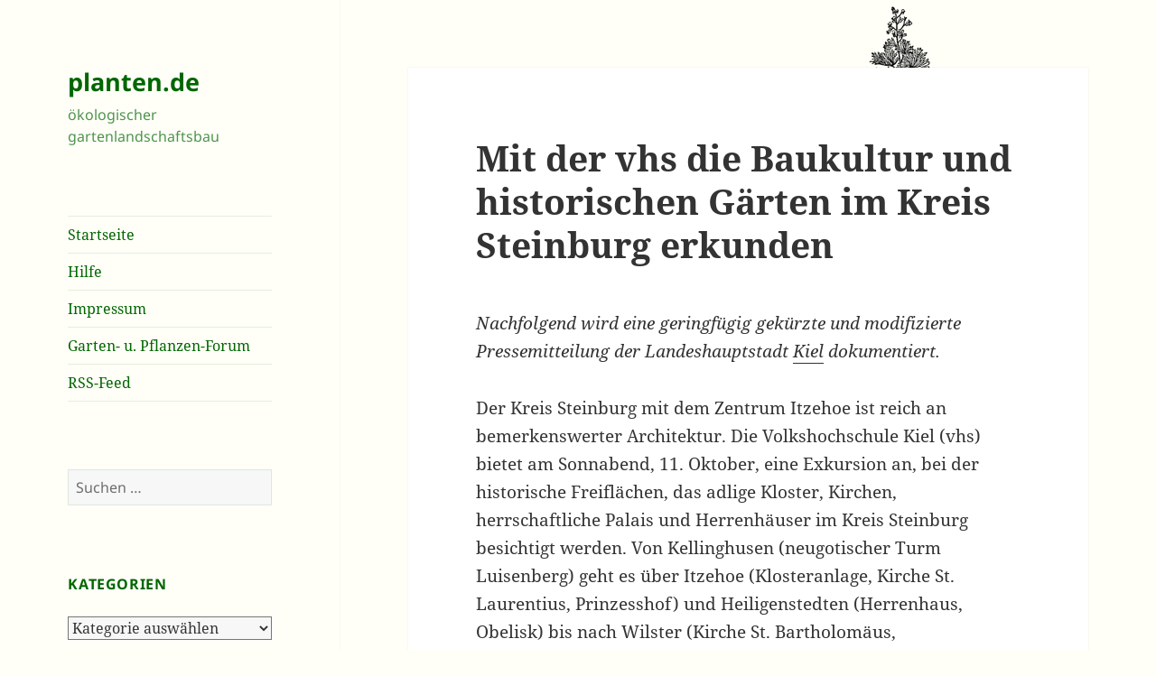

--- FILE ---
content_type: text/html; charset=UTF-8
request_url: https://www.planten.de/2008/10/02/mit-der-vhs-die-baukultur-und-historischen-gaerten-im-kreis-steinburg-erkunden/
body_size: 17673
content:
<!DOCTYPE html>
<html lang="de" class="no-js">
<head>
	<meta charset="UTF-8">
	<meta name="viewport" content="width=device-width, initial-scale=1.0">
	<link rel="profile" href="https://gmpg.org/xfn/11">
	<link rel="pingback" href="https://www.planten.de/xmlrpc.php">
	<script>
(function(html){html.className = html.className.replace(/\bno-js\b/,'js')})(document.documentElement);
//# sourceURL=twentyfifteen_javascript_detection
</script>
<title>Mit der vhs die Baukultur und historischen Gärten im Kreis Steinburg erkunden &#8211; planten.de</title>
<meta name='robots' content='max-image-preview:large' />
<link rel='dns-prefetch' href='//www.planten.de' />
<link rel="alternate" type="application/rss+xml" title="planten.de &raquo; Feed" href="https://www.planten.de/feed/" />
<link rel="alternate" type="application/rss+xml" title="planten.de &raquo; Kommentar-Feed" href="https://www.planten.de/comments/feed/" />
<link rel="alternate" title="oEmbed (JSON)" type="application/json+oembed" href="https://www.planten.de/wp-json/oembed/1.0/embed?url=https%3A%2F%2Fwww.planten.de%2F2008%2F10%2F02%2Fmit-der-vhs-die-baukultur-und-historischen-gaerten-im-kreis-steinburg-erkunden%2F" />
<link rel="alternate" title="oEmbed (XML)" type="text/xml+oembed" href="https://www.planten.de/wp-json/oembed/1.0/embed?url=https%3A%2F%2Fwww.planten.de%2F2008%2F10%2F02%2Fmit-der-vhs-die-baukultur-und-historischen-gaerten-im-kreis-steinburg-erkunden%2F&#038;format=xml" />
<style id='wp-img-auto-sizes-contain-inline-css'>
img:is([sizes=auto i],[sizes^="auto," i]){contain-intrinsic-size:3000px 1500px}
/*# sourceURL=wp-img-auto-sizes-contain-inline-css */
</style>
<style id='wp-emoji-styles-inline-css'>

	img.wp-smiley, img.emoji {
		display: inline !important;
		border: none !important;
		box-shadow: none !important;
		height: 1em !important;
		width: 1em !important;
		margin: 0 0.07em !important;
		vertical-align: -0.1em !important;
		background: none !important;
		padding: 0 !important;
	}
/*# sourceURL=wp-emoji-styles-inline-css */
</style>
<style id='wp-block-library-inline-css'>
:root{--wp-block-synced-color:#7a00df;--wp-block-synced-color--rgb:122,0,223;--wp-bound-block-color:var(--wp-block-synced-color);--wp-editor-canvas-background:#ddd;--wp-admin-theme-color:#007cba;--wp-admin-theme-color--rgb:0,124,186;--wp-admin-theme-color-darker-10:#006ba1;--wp-admin-theme-color-darker-10--rgb:0,107,160.5;--wp-admin-theme-color-darker-20:#005a87;--wp-admin-theme-color-darker-20--rgb:0,90,135;--wp-admin-border-width-focus:2px}@media (min-resolution:192dpi){:root{--wp-admin-border-width-focus:1.5px}}.wp-element-button{cursor:pointer}:root .has-very-light-gray-background-color{background-color:#eee}:root .has-very-dark-gray-background-color{background-color:#313131}:root .has-very-light-gray-color{color:#eee}:root .has-very-dark-gray-color{color:#313131}:root .has-vivid-green-cyan-to-vivid-cyan-blue-gradient-background{background:linear-gradient(135deg,#00d084,#0693e3)}:root .has-purple-crush-gradient-background{background:linear-gradient(135deg,#34e2e4,#4721fb 50%,#ab1dfe)}:root .has-hazy-dawn-gradient-background{background:linear-gradient(135deg,#faaca8,#dad0ec)}:root .has-subdued-olive-gradient-background{background:linear-gradient(135deg,#fafae1,#67a671)}:root .has-atomic-cream-gradient-background{background:linear-gradient(135deg,#fdd79a,#004a59)}:root .has-nightshade-gradient-background{background:linear-gradient(135deg,#330968,#31cdcf)}:root .has-midnight-gradient-background{background:linear-gradient(135deg,#020381,#2874fc)}:root{--wp--preset--font-size--normal:16px;--wp--preset--font-size--huge:42px}.has-regular-font-size{font-size:1em}.has-larger-font-size{font-size:2.625em}.has-normal-font-size{font-size:var(--wp--preset--font-size--normal)}.has-huge-font-size{font-size:var(--wp--preset--font-size--huge)}.has-text-align-center{text-align:center}.has-text-align-left{text-align:left}.has-text-align-right{text-align:right}.has-fit-text{white-space:nowrap!important}#end-resizable-editor-section{display:none}.aligncenter{clear:both}.items-justified-left{justify-content:flex-start}.items-justified-center{justify-content:center}.items-justified-right{justify-content:flex-end}.items-justified-space-between{justify-content:space-between}.screen-reader-text{border:0;clip-path:inset(50%);height:1px;margin:-1px;overflow:hidden;padding:0;position:absolute;width:1px;word-wrap:normal!important}.screen-reader-text:focus{background-color:#ddd;clip-path:none;color:#444;display:block;font-size:1em;height:auto;left:5px;line-height:normal;padding:15px 23px 14px;text-decoration:none;top:5px;width:auto;z-index:100000}html :where(.has-border-color){border-style:solid}html :where([style*=border-top-color]){border-top-style:solid}html :where([style*=border-right-color]){border-right-style:solid}html :where([style*=border-bottom-color]){border-bottom-style:solid}html :where([style*=border-left-color]){border-left-style:solid}html :where([style*=border-width]){border-style:solid}html :where([style*=border-top-width]){border-top-style:solid}html :where([style*=border-right-width]){border-right-style:solid}html :where([style*=border-bottom-width]){border-bottom-style:solid}html :where([style*=border-left-width]){border-left-style:solid}html :where(img[class*=wp-image-]){height:auto;max-width:100%}:where(figure){margin:0 0 1em}html :where(.is-position-sticky){--wp-admin--admin-bar--position-offset:var(--wp-admin--admin-bar--height,0px)}@media screen and (max-width:600px){html :where(.is-position-sticky){--wp-admin--admin-bar--position-offset:0px}}

/*# sourceURL=wp-block-library-inline-css */
</style><style id='global-styles-inline-css'>
:root{--wp--preset--aspect-ratio--square: 1;--wp--preset--aspect-ratio--4-3: 4/3;--wp--preset--aspect-ratio--3-4: 3/4;--wp--preset--aspect-ratio--3-2: 3/2;--wp--preset--aspect-ratio--2-3: 2/3;--wp--preset--aspect-ratio--16-9: 16/9;--wp--preset--aspect-ratio--9-16: 9/16;--wp--preset--color--black: #000000;--wp--preset--color--cyan-bluish-gray: #abb8c3;--wp--preset--color--white: #fff;--wp--preset--color--pale-pink: #f78da7;--wp--preset--color--vivid-red: #cf2e2e;--wp--preset--color--luminous-vivid-orange: #ff6900;--wp--preset--color--luminous-vivid-amber: #fcb900;--wp--preset--color--light-green-cyan: #7bdcb5;--wp--preset--color--vivid-green-cyan: #00d084;--wp--preset--color--pale-cyan-blue: #8ed1fc;--wp--preset--color--vivid-cyan-blue: #0693e3;--wp--preset--color--vivid-purple: #9b51e0;--wp--preset--color--dark-gray: #111;--wp--preset--color--light-gray: #f1f1f1;--wp--preset--color--yellow: #f4ca16;--wp--preset--color--dark-brown: #352712;--wp--preset--color--medium-pink: #e53b51;--wp--preset--color--light-pink: #ffe5d1;--wp--preset--color--dark-purple: #2e2256;--wp--preset--color--purple: #674970;--wp--preset--color--blue-gray: #22313f;--wp--preset--color--bright-blue: #55c3dc;--wp--preset--color--light-blue: #e9f2f9;--wp--preset--gradient--vivid-cyan-blue-to-vivid-purple: linear-gradient(135deg,rgb(6,147,227) 0%,rgb(155,81,224) 100%);--wp--preset--gradient--light-green-cyan-to-vivid-green-cyan: linear-gradient(135deg,rgb(122,220,180) 0%,rgb(0,208,130) 100%);--wp--preset--gradient--luminous-vivid-amber-to-luminous-vivid-orange: linear-gradient(135deg,rgb(252,185,0) 0%,rgb(255,105,0) 100%);--wp--preset--gradient--luminous-vivid-orange-to-vivid-red: linear-gradient(135deg,rgb(255,105,0) 0%,rgb(207,46,46) 100%);--wp--preset--gradient--very-light-gray-to-cyan-bluish-gray: linear-gradient(135deg,rgb(238,238,238) 0%,rgb(169,184,195) 100%);--wp--preset--gradient--cool-to-warm-spectrum: linear-gradient(135deg,rgb(74,234,220) 0%,rgb(151,120,209) 20%,rgb(207,42,186) 40%,rgb(238,44,130) 60%,rgb(251,105,98) 80%,rgb(254,248,76) 100%);--wp--preset--gradient--blush-light-purple: linear-gradient(135deg,rgb(255,206,236) 0%,rgb(152,150,240) 100%);--wp--preset--gradient--blush-bordeaux: linear-gradient(135deg,rgb(254,205,165) 0%,rgb(254,45,45) 50%,rgb(107,0,62) 100%);--wp--preset--gradient--luminous-dusk: linear-gradient(135deg,rgb(255,203,112) 0%,rgb(199,81,192) 50%,rgb(65,88,208) 100%);--wp--preset--gradient--pale-ocean: linear-gradient(135deg,rgb(255,245,203) 0%,rgb(182,227,212) 50%,rgb(51,167,181) 100%);--wp--preset--gradient--electric-grass: linear-gradient(135deg,rgb(202,248,128) 0%,rgb(113,206,126) 100%);--wp--preset--gradient--midnight: linear-gradient(135deg,rgb(2,3,129) 0%,rgb(40,116,252) 100%);--wp--preset--gradient--dark-gray-gradient-gradient: linear-gradient(90deg, rgba(17,17,17,1) 0%, rgba(42,42,42,1) 100%);--wp--preset--gradient--light-gray-gradient: linear-gradient(90deg, rgba(241,241,241,1) 0%, rgba(215,215,215,1) 100%);--wp--preset--gradient--white-gradient: linear-gradient(90deg, rgba(255,255,255,1) 0%, rgba(230,230,230,1) 100%);--wp--preset--gradient--yellow-gradient: linear-gradient(90deg, rgba(244,202,22,1) 0%, rgba(205,168,10,1) 100%);--wp--preset--gradient--dark-brown-gradient: linear-gradient(90deg, rgba(53,39,18,1) 0%, rgba(91,67,31,1) 100%);--wp--preset--gradient--medium-pink-gradient: linear-gradient(90deg, rgba(229,59,81,1) 0%, rgba(209,28,51,1) 100%);--wp--preset--gradient--light-pink-gradient: linear-gradient(90deg, rgba(255,229,209,1) 0%, rgba(255,200,158,1) 100%);--wp--preset--gradient--dark-purple-gradient: linear-gradient(90deg, rgba(46,34,86,1) 0%, rgba(66,48,123,1) 100%);--wp--preset--gradient--purple-gradient: linear-gradient(90deg, rgba(103,73,112,1) 0%, rgba(131,93,143,1) 100%);--wp--preset--gradient--blue-gray-gradient: linear-gradient(90deg, rgba(34,49,63,1) 0%, rgba(52,75,96,1) 100%);--wp--preset--gradient--bright-blue-gradient: linear-gradient(90deg, rgba(85,195,220,1) 0%, rgba(43,180,211,1) 100%);--wp--preset--gradient--light-blue-gradient: linear-gradient(90deg, rgba(233,242,249,1) 0%, rgba(193,218,238,1) 100%);--wp--preset--font-size--small: 13px;--wp--preset--font-size--medium: 20px;--wp--preset--font-size--large: 36px;--wp--preset--font-size--x-large: 42px;--wp--preset--spacing--20: 0.44rem;--wp--preset--spacing--30: 0.67rem;--wp--preset--spacing--40: 1rem;--wp--preset--spacing--50: 1.5rem;--wp--preset--spacing--60: 2.25rem;--wp--preset--spacing--70: 3.38rem;--wp--preset--spacing--80: 5.06rem;--wp--preset--shadow--natural: 6px 6px 9px rgba(0, 0, 0, 0.2);--wp--preset--shadow--deep: 12px 12px 50px rgba(0, 0, 0, 0.4);--wp--preset--shadow--sharp: 6px 6px 0px rgba(0, 0, 0, 0.2);--wp--preset--shadow--outlined: 6px 6px 0px -3px rgb(255, 255, 255), 6px 6px rgb(0, 0, 0);--wp--preset--shadow--crisp: 6px 6px 0px rgb(0, 0, 0);}:where(.is-layout-flex){gap: 0.5em;}:where(.is-layout-grid){gap: 0.5em;}body .is-layout-flex{display: flex;}.is-layout-flex{flex-wrap: wrap;align-items: center;}.is-layout-flex > :is(*, div){margin: 0;}body .is-layout-grid{display: grid;}.is-layout-grid > :is(*, div){margin: 0;}:where(.wp-block-columns.is-layout-flex){gap: 2em;}:where(.wp-block-columns.is-layout-grid){gap: 2em;}:where(.wp-block-post-template.is-layout-flex){gap: 1.25em;}:where(.wp-block-post-template.is-layout-grid){gap: 1.25em;}.has-black-color{color: var(--wp--preset--color--black) !important;}.has-cyan-bluish-gray-color{color: var(--wp--preset--color--cyan-bluish-gray) !important;}.has-white-color{color: var(--wp--preset--color--white) !important;}.has-pale-pink-color{color: var(--wp--preset--color--pale-pink) !important;}.has-vivid-red-color{color: var(--wp--preset--color--vivid-red) !important;}.has-luminous-vivid-orange-color{color: var(--wp--preset--color--luminous-vivid-orange) !important;}.has-luminous-vivid-amber-color{color: var(--wp--preset--color--luminous-vivid-amber) !important;}.has-light-green-cyan-color{color: var(--wp--preset--color--light-green-cyan) !important;}.has-vivid-green-cyan-color{color: var(--wp--preset--color--vivid-green-cyan) !important;}.has-pale-cyan-blue-color{color: var(--wp--preset--color--pale-cyan-blue) !important;}.has-vivid-cyan-blue-color{color: var(--wp--preset--color--vivid-cyan-blue) !important;}.has-vivid-purple-color{color: var(--wp--preset--color--vivid-purple) !important;}.has-black-background-color{background-color: var(--wp--preset--color--black) !important;}.has-cyan-bluish-gray-background-color{background-color: var(--wp--preset--color--cyan-bluish-gray) !important;}.has-white-background-color{background-color: var(--wp--preset--color--white) !important;}.has-pale-pink-background-color{background-color: var(--wp--preset--color--pale-pink) !important;}.has-vivid-red-background-color{background-color: var(--wp--preset--color--vivid-red) !important;}.has-luminous-vivid-orange-background-color{background-color: var(--wp--preset--color--luminous-vivid-orange) !important;}.has-luminous-vivid-amber-background-color{background-color: var(--wp--preset--color--luminous-vivid-amber) !important;}.has-light-green-cyan-background-color{background-color: var(--wp--preset--color--light-green-cyan) !important;}.has-vivid-green-cyan-background-color{background-color: var(--wp--preset--color--vivid-green-cyan) !important;}.has-pale-cyan-blue-background-color{background-color: var(--wp--preset--color--pale-cyan-blue) !important;}.has-vivid-cyan-blue-background-color{background-color: var(--wp--preset--color--vivid-cyan-blue) !important;}.has-vivid-purple-background-color{background-color: var(--wp--preset--color--vivid-purple) !important;}.has-black-border-color{border-color: var(--wp--preset--color--black) !important;}.has-cyan-bluish-gray-border-color{border-color: var(--wp--preset--color--cyan-bluish-gray) !important;}.has-white-border-color{border-color: var(--wp--preset--color--white) !important;}.has-pale-pink-border-color{border-color: var(--wp--preset--color--pale-pink) !important;}.has-vivid-red-border-color{border-color: var(--wp--preset--color--vivid-red) !important;}.has-luminous-vivid-orange-border-color{border-color: var(--wp--preset--color--luminous-vivid-orange) !important;}.has-luminous-vivid-amber-border-color{border-color: var(--wp--preset--color--luminous-vivid-amber) !important;}.has-light-green-cyan-border-color{border-color: var(--wp--preset--color--light-green-cyan) !important;}.has-vivid-green-cyan-border-color{border-color: var(--wp--preset--color--vivid-green-cyan) !important;}.has-pale-cyan-blue-border-color{border-color: var(--wp--preset--color--pale-cyan-blue) !important;}.has-vivid-cyan-blue-border-color{border-color: var(--wp--preset--color--vivid-cyan-blue) !important;}.has-vivid-purple-border-color{border-color: var(--wp--preset--color--vivid-purple) !important;}.has-vivid-cyan-blue-to-vivid-purple-gradient-background{background: var(--wp--preset--gradient--vivid-cyan-blue-to-vivid-purple) !important;}.has-light-green-cyan-to-vivid-green-cyan-gradient-background{background: var(--wp--preset--gradient--light-green-cyan-to-vivid-green-cyan) !important;}.has-luminous-vivid-amber-to-luminous-vivid-orange-gradient-background{background: var(--wp--preset--gradient--luminous-vivid-amber-to-luminous-vivid-orange) !important;}.has-luminous-vivid-orange-to-vivid-red-gradient-background{background: var(--wp--preset--gradient--luminous-vivid-orange-to-vivid-red) !important;}.has-very-light-gray-to-cyan-bluish-gray-gradient-background{background: var(--wp--preset--gradient--very-light-gray-to-cyan-bluish-gray) !important;}.has-cool-to-warm-spectrum-gradient-background{background: var(--wp--preset--gradient--cool-to-warm-spectrum) !important;}.has-blush-light-purple-gradient-background{background: var(--wp--preset--gradient--blush-light-purple) !important;}.has-blush-bordeaux-gradient-background{background: var(--wp--preset--gradient--blush-bordeaux) !important;}.has-luminous-dusk-gradient-background{background: var(--wp--preset--gradient--luminous-dusk) !important;}.has-pale-ocean-gradient-background{background: var(--wp--preset--gradient--pale-ocean) !important;}.has-electric-grass-gradient-background{background: var(--wp--preset--gradient--electric-grass) !important;}.has-midnight-gradient-background{background: var(--wp--preset--gradient--midnight) !important;}.has-small-font-size{font-size: var(--wp--preset--font-size--small) !important;}.has-medium-font-size{font-size: var(--wp--preset--font-size--medium) !important;}.has-large-font-size{font-size: var(--wp--preset--font-size--large) !important;}.has-x-large-font-size{font-size: var(--wp--preset--font-size--x-large) !important;}
/*# sourceURL=global-styles-inline-css */
</style>

<style id='classic-theme-styles-inline-css'>
/*! This file is auto-generated */
.wp-block-button__link{color:#fff;background-color:#32373c;border-radius:9999px;box-shadow:none;text-decoration:none;padding:calc(.667em + 2px) calc(1.333em + 2px);font-size:1.125em}.wp-block-file__button{background:#32373c;color:#fff;text-decoration:none}
/*# sourceURL=/wp-includes/css/classic-themes.min.css */
</style>
<link rel='stylesheet' id='twentyfifteen-fonts-css' href='https://www.planten.de/wp-content/themes/twentyfifteen/assets/fonts/noto-sans-plus-noto-serif-plus-inconsolata.css?ver=20230328' media='all' />
<link rel='stylesheet' id='genericons-css' href='https://www.planten.de/wp-content/themes/twentyfifteen/genericons/genericons.css?ver=20251101' media='all' />
<link rel='stylesheet' id='twentyfifteen-style-css' href='https://www.planten.de/wp-content/themes/twentyfifteen/style.css?ver=20251202' media='all' />
<style id='twentyfifteen-style-inline-css'>

		/* Custom Header Background Color */
		body:before,
		.site-header {
			background-color: #fffff8;
		}

		@media screen and (min-width: 59.6875em) {
			.site-header,
			.secondary {
				background-color: transparent;
			}

			.widget button,
			.widget input[type="button"],
			.widget input[type="reset"],
			.widget input[type="submit"],
			.widget_calendar tbody a,
			.widget_calendar tbody a:hover,
			.widget_calendar tbody a:focus {
				color: #fffff8;
			}
		}
	

		/* Custom Sidebar Text Color */
		.site-title a,
		.site-description,
		.secondary-toggle:before {
			color: #006600;
		}

		.site-title a:hover,
		.site-title a:focus {
			color: rgba( 0, 102, 0, 0.7);
		}

		.secondary-toggle {
			border-color: rgba( 0, 102, 0, 0.1);
		}

		.secondary-toggle:hover,
		.secondary-toggle:focus {
			border-color: rgba( 0, 102, 0, 0.3);
		}

		.site-title a {
			outline-color: rgba( 0, 102, 0, 0.3);
		}

		@media screen and (min-width: 59.6875em) {
			.secondary a,
			.dropdown-toggle:after,
			.widget-title,
			.widget blockquote cite,
			.widget blockquote small {
				color: #006600;
			}

			.widget button,
			.widget input[type="button"],
			.widget input[type="reset"],
			.widget input[type="submit"],
			.widget_calendar tbody a {
				background-color: #006600;
			}

			.textwidget a {
				border-color: #006600;
			}

			.secondary a:hover,
			.secondary a:focus,
			.main-navigation .menu-item-description,
			.widget,
			.widget blockquote,
			.widget .wp-caption-text,
			.widget .gallery-caption {
				color: rgba( 0, 102, 0, 0.7);
			}

			.widget button:hover,
			.widget button:focus,
			.widget input[type="button"]:hover,
			.widget input[type="button"]:focus,
			.widget input[type="reset"]:hover,
			.widget input[type="reset"]:focus,
			.widget input[type="submit"]:hover,
			.widget input[type="submit"]:focus,
			.widget_calendar tbody a:hover,
			.widget_calendar tbody a:focus {
				background-color: rgba( 0, 102, 0, 0.7);
			}

			.widget blockquote {
				border-color: rgba( 0, 102, 0, 0.7);
			}

			.main-navigation ul,
			.main-navigation li,
			.secondary-toggle,
			.widget input,
			.widget textarea,
			.widget table,
			.widget th,
			.widget td,
			.widget pre,
			.widget li,
			.widget_categories .children,
			.widget_nav_menu .sub-menu,
			.widget_pages .children,
			.widget abbr[title] {
				border-color: rgba( 0, 102, 0, 0.1);
			}

			.dropdown-toggle:hover,
			.dropdown-toggle:focus,
			.widget hr {
				background-color: rgba( 0, 102, 0, 0.1);
			}

			.widget input:focus,
			.widget textarea:focus {
				border-color: rgba( 0, 102, 0, 0.3);
			}

			.sidebar a:focus,
			.dropdown-toggle:focus {
				outline-color: rgba( 0, 102, 0, 0.3);
			}
		}
	
/*# sourceURL=twentyfifteen-style-inline-css */
</style>
<link rel='stylesheet' id='twentyfifteen-block-style-css' href='https://www.planten.de/wp-content/themes/twentyfifteen/css/blocks.css?ver=20240715' media='all' />
<script src="https://www.planten.de/wp-includes/js/jquery/jquery.min.js?ver=3.7.1" id="jquery-core-js"></script>
<script src="https://www.planten.de/wp-includes/js/jquery/jquery-migrate.min.js?ver=3.4.1" id="jquery-migrate-js"></script>
<script id="twentyfifteen-script-js-extra">
var screenReaderText = {"expand":"\u003Cspan class=\"screen-reader-text\"\u003EUntermen\u00fc \u00f6ffnen\u003C/span\u003E","collapse":"\u003Cspan class=\"screen-reader-text\"\u003EUntermen\u00fc schlie\u00dfen\u003C/span\u003E"};
//# sourceURL=twentyfifteen-script-js-extra
</script>
<script src="https://www.planten.de/wp-content/themes/twentyfifteen/js/functions.js?ver=20250729" id="twentyfifteen-script-js" defer data-wp-strategy="defer"></script>
<link rel="https://api.w.org/" href="https://www.planten.de/wp-json/" /><link rel="alternate" title="JSON" type="application/json" href="https://www.planten.de/wp-json/wp/v2/posts/561" /><link rel="EditURI" type="application/rsd+xml" title="RSD" href="https://www.planten.de/xmlrpc.php?rsd" />
<meta name="generator" content="WordPress 6.9" />
<link rel="canonical" href="https://www.planten.de/2008/10/02/mit-der-vhs-die-baukultur-und-historischen-gaerten-im-kreis-steinburg-erkunden/" />
<link rel='shortlink' href='https://www.planten.de/?p=561' />
<style id="custom-background-css">
body.custom-background { background-color: #fffff8; background-image: url("https://www.planten.de/wp-content/uploads/planten_top.gif"); background-position: right top; background-size: auto; background-repeat: repeat; background-attachment: fixed; }
</style>
	<link rel="icon" href="https://www.planten.de/wp-content/uploads/cropped-Frühjahrsspaziergang-im-Wald-1-32x32.jpg" sizes="32x32" />
<link rel="icon" href="https://www.planten.de/wp-content/uploads/cropped-Frühjahrsspaziergang-im-Wald-1-192x192.jpg" sizes="192x192" />
<link rel="apple-touch-icon" href="https://www.planten.de/wp-content/uploads/cropped-Frühjahrsspaziergang-im-Wald-1-180x180.jpg" />
<meta name="msapplication-TileImage" content="https://www.planten.de/wp-content/uploads/cropped-Frühjahrsspaziergang-im-Wald-1-270x270.jpg" />
</head>

<body class="wp-singular post-template-default single single-post postid-561 single-format-standard custom-background wp-embed-responsive wp-theme-twentyfifteen">
<div id="page" class="hfeed site">
	<a class="skip-link screen-reader-text" href="#content">
		Zum Inhalt springen	</a>

	<div id="sidebar" class="sidebar">
		<header id="masthead" class="site-header">
			<div class="site-branding">
									<p class="site-title"><a href="https://www.planten.de/" rel="home" >planten.de</a></p>
										<p class="site-description">ökologischer gartenlandschaftsbau</p>
				
				<button class="secondary-toggle">Menü und Widgets</button>
			</div><!-- .site-branding -->
		</header><!-- .site-header -->

			<div id="secondary" class="secondary">

					<nav id="site-navigation" class="main-navigation">
				<div class="menu-hauptmenue-container"><ul id="menu-hauptmenue" class="nav-menu"><li id="menu-item-8113" class="menu-item menu-item-type-custom menu-item-object-custom menu-item-home menu-item-8113"><a href="https://www.planten.de/">Startseite</a></li>
<li id="menu-item-8114" class="menu-item menu-item-type-post_type menu-item-object-page menu-item-8114"><a href="https://www.planten.de/hilfe/">Hilfe</a></li>
<li id="menu-item-8115" class="menu-item menu-item-type-post_type menu-item-object-page menu-item-8115"><a href="https://www.planten.de/impressum/">Impressum</a></li>
<li id="menu-item-8118" class="menu-item menu-item-type-post_type menu-item-object-page menu-item-8118"><a href="https://www.planten.de/forum/">Garten- u. Pflanzen-Forum</a></li>
<li id="menu-item-8127" class="menu-item menu-item-type-custom menu-item-object-custom menu-item-8127"><a href="https://www.planten.de/feed/">RSS-Feed</a></li>
</ul></div>			</nav><!-- .main-navigation -->
		
		
					<div id="widget-area" class="widget-area" role="complementary">
				<aside id="search-3" class="widget widget_search"><form role="search" method="get" class="search-form" action="https://www.planten.de/">
				<label>
					<span class="screen-reader-text">Suche nach:</span>
					<input type="search" class="search-field" placeholder="Suchen …" value="" name="s" />
				</label>
				<input type="submit" class="search-submit screen-reader-text" value="Suchen" />
			</form></aside><aside id="categories-3" class="widget widget_categories"><h2 class="widget-title">Kategorien</h2><form action="https://www.planten.de" method="get"><label class="screen-reader-text" for="cat">Kategorien</label><select  name='cat' id='cat' class='postform'>
	<option value='-1'>Kategorie auswählen</option>
	<option class="level-0" value="342">Österreich&nbsp;&nbsp;(60)</option>
	<option class="level-0" value="213">Abfall&nbsp;&nbsp;(213)</option>
	<option class="level-0" value="259">Afrika&nbsp;&nbsp;(97)</option>
	<option class="level-0" value="1">Allgemein&nbsp;&nbsp;(2)</option>
	<option class="level-0" value="456">Amerika&nbsp;&nbsp;(3)</option>
	<option class="level-0" value="26">Apfel&nbsp;&nbsp;(79)</option>
	<option class="level-0" value="196">Artenschutz&nbsp;&nbsp;(216)</option>
	<option class="level-0" value="50">Artenvielfalt&nbsp;&nbsp;(239)</option>
	<option class="level-0" value="260">Asien&nbsp;&nbsp;(97)</option>
	<option class="level-0" value="31">Atomkraft&nbsp;&nbsp;(325)</option>
	<option class="level-0" value="10">Autoren&nbsp;&nbsp;(63)</option>
	<option class="level-0" value="386">Bürgerbegehren&nbsp;&nbsp;(89)</option>
	<option class="level-0" value="387">Bürgerentscheid&nbsp;&nbsp;(71)</option>
	<option class="level-0" value="201">Bach&nbsp;&nbsp;(109)</option>
	<option class="level-0" value="241">Baden-Württemberg&nbsp;&nbsp;(81)</option>
	<option class="level-0" value="59">Baum&nbsp;&nbsp;(356)</option>
	<option class="level-0" value="115">Baumschutz&nbsp;&nbsp;(205)</option>
	<option class="level-0" value="237">Bayern&nbsp;&nbsp;(78)</option>
	<option class="level-0" value="305">BBU&nbsp;&nbsp;(15)</option>
	<option class="level-0" value="289">Beerenobst&nbsp;&nbsp;(30)</option>
	<option class="level-0" value="246">Berlin&nbsp;&nbsp;(162)</option>
	<option class="level-0" value="208">Bienen&nbsp;&nbsp;(39)</option>
	<option class="level-0" value="81">Biotopverbund&nbsp;&nbsp;(144)</option>
	<option class="level-0" value="73">Birne&nbsp;&nbsp;(24)</option>
	<option class="level-0" value="17">Botanik&nbsp;&nbsp;(93)</option>
	<option class="level-0" value="243">Brandenburg&nbsp;&nbsp;(47)</option>
	<option class="level-0" value="361">Brasilien&nbsp;&nbsp;(56)</option>
	<option class="level-0" value="304">Bremen&nbsp;&nbsp;(39)</option>
	<option class="level-0" value="321">Brokdorf&nbsp;&nbsp;(18)</option>
	<option class="level-0" value="302">Brook&nbsp;&nbsp;(31)</option>
	<option class="level-0" value="177">Brunsbüttel&nbsp;&nbsp;(71)</option>
	<option class="level-0" value="51">Buche&nbsp;&nbsp;(81)</option>
	<option class="level-0" value="65">BUND&nbsp;&nbsp;(258)</option>
	<option class="level-0" value="228">Bundestag&nbsp;&nbsp;(117)</option>
	<option class="level-0" value="312">Campact&nbsp;&nbsp;(23)</option>
	<option class="level-0" value="33">Castor&nbsp;&nbsp;(54)</option>
	<option class="level-0" value="244">CDU&nbsp;&nbsp;(186)</option>
	<option class="level-0" value="215">China&nbsp;&nbsp;(58)</option>
	<option class="level-0" value="78">CO2&nbsp;&nbsp;(249)</option>
	<option class="level-0" value="250">CSU&nbsp;&nbsp;(50)</option>
	<option class="level-0" value="186">Dänemark&nbsp;&nbsp;(51)</option>
	<option class="level-0" value="374">Deutschland&nbsp;&nbsp;(29)</option>
	<option class="level-0" value="230">DUH&nbsp;&nbsp;(70)</option>
	<option class="level-0" value="153">Eiche&nbsp;&nbsp;(72)</option>
	<option class="level-0" value="193">Elbe&nbsp;&nbsp;(69)</option>
	<option class="level-0" value="104">Energie&nbsp;&nbsp;(595)</option>
	<option class="level-0" value="254">England&nbsp;&nbsp;(35)</option>
	<option class="level-0" value="195">EU &#8211; Europäische Union&nbsp;&nbsp;(332)</option>
	<option class="level-0" value="209">Europa&nbsp;&nbsp;(751)</option>
	<option class="level-0" value="207">Europaparlament&nbsp;&nbsp;(73)</option>
	<option class="level-0" value="261">FDP&nbsp;&nbsp;(85)</option>
	<option class="level-0" value="82">Feinstaub&nbsp;&nbsp;(128)</option>
	<option class="level-0" value="46">Fische&nbsp;&nbsp;(120)</option>
	<option class="level-0" value="125">Fließgewässer&nbsp;&nbsp;(92)</option>
	<option class="level-0" value="174">Flughafen&nbsp;&nbsp;(37)</option>
	<option class="level-0" value="124">Fluss&nbsp;&nbsp;(130)</option>
	<option class="level-0" value="182">Frühling&nbsp;&nbsp;(174)</option>
	<option class="level-0" value="221">Frankreich&nbsp;&nbsp;(92)</option>
	<option class="level-0" value="56">Gaarden&nbsp;&nbsp;(229)</option>
	<option class="level-0" value="167">GaLa-Bau&nbsp;&nbsp;(127)</option>
	<option class="level-0" value="7">Gartenbau&nbsp;&nbsp;(584)</option>
	<option class="level-0" value="67">Gedicht&nbsp;&nbsp;(93)</option>
	<option class="level-0" value="16">Gehölze&nbsp;&nbsp;(543)</option>
	<option class="level-0" value="15">Gehölzschnitt&nbsp;&nbsp;(65)</option>
	<option class="level-0" value="98">Gemüse&nbsp;&nbsp;(62)</option>
	<option class="level-0" value="388">Gemeindeordnung&nbsp;&nbsp;(30)</option>
	<option class="level-0" value="204">Gentechnologie&nbsp;&nbsp;(60)</option>
	<option class="level-0" value="11">Gesundheit&nbsp;&nbsp;(865)</option>
	<option class="level-0" value="178">Giftmüll&nbsp;&nbsp;(136)</option>
	<option class="level-0" value="131">Giftpflanzen&nbsp;&nbsp;(61)</option>
	<option class="level-0" value="32">Gorleben&nbsp;&nbsp;(114)</option>
	<option class="level-0" value="233">Grüne&nbsp;&nbsp;(158)</option>
	<option class="level-0" value="245">Greenpeace&nbsp;&nbsp;(62)</option>
	<option class="level-0" value="382">Grundwasser&nbsp;&nbsp;(62)</option>
	<option class="level-0" value="378">Hörn&nbsp;&nbsp;(93)</option>
	<option class="level-0" value="179">Hamburg&nbsp;&nbsp;(216)</option>
	<option class="level-0" value="326">Hasenholz&nbsp;&nbsp;(18)</option>
	<option class="level-0" value="357">Hasseldieksdamm&nbsp;&nbsp;(126)</option>
	<option class="level-0" value="130">Heilpflanzen&nbsp;&nbsp;(127)</option>
	<option class="level-0" value="172">Herbst&nbsp;&nbsp;(189)</option>
	<option class="level-0" value="188">Hessen&nbsp;&nbsp;(69)</option>
	<option class="level-0" value="48">Holz&nbsp;&nbsp;(173)</option>
	<option class="level-0" value="163">Hummel&nbsp;&nbsp;(25)</option>
	<option class="level-0" value="30">IG BAU&nbsp;&nbsp;(27)</option>
	<option class="level-0" value="306">Indien&nbsp;&nbsp;(33)</option>
	<option class="level-0" value="506">Indonesien&nbsp;&nbsp;(61)</option>
	<option class="level-0" value="325">Innenstadt&nbsp;&nbsp;(198)</option>
	<option class="level-0" value="162">Insekten&nbsp;&nbsp;(112)</option>
	<option class="level-0" value="263">Italien&nbsp;&nbsp;(39)</option>
	<option class="level-0" value="317">Japan&nbsp;&nbsp;(58)</option>
	<option class="level-0" value="75">Kalk&nbsp;&nbsp;(83)</option>
	<option class="level-0" value="339">Katzheide&nbsp;&nbsp;(85)</option>
	<option class="level-0" value="23">Kiel&nbsp;&nbsp;(747)</option>
	<option class="level-0" value="20">Kinder&nbsp;&nbsp;(352)</option>
	<option class="level-0" value="316">Kinderrechte&nbsp;&nbsp;(25)</option>
	<option class="level-0" value="120">Kleingarten&nbsp;&nbsp;(112)</option>
	<option class="level-0" value="123">Klima&nbsp;&nbsp;(493)</option>
	<option class="level-0" value="3">Kochbuch&nbsp;&nbsp;(163)</option>
	<option class="level-0" value="224">Kohle&nbsp;&nbsp;(132)</option>
	<option class="level-0" value="335">Korruption&nbsp;&nbsp;(54)</option>
	<option class="level-0" value="234">Krümmel&nbsp;&nbsp;(93)</option>
	<option class="level-0" value="41">Krieg&nbsp;&nbsp;(98)</option>
	<option class="level-0" value="6">Kultur&nbsp;&nbsp;(1.367)</option>
	<option class="level-0" value="473">Kunst&nbsp;&nbsp;(177)</option>
	<option class="level-0" value="92">Lärm&nbsp;&nbsp;(111)</option>
	<option class="level-0" value="298">Landtag&nbsp;&nbsp;(48)</option>
	<option class="level-0" value="35">Landwirtschaft&nbsp;&nbsp;(252)</option>
	<option class="level-0" value="128">LBV&nbsp;&nbsp;(22)</option>
	<option class="level-0" value="236">Linke&nbsp;&nbsp;(91)</option>
	<option class="level-0" value="331">MöbelKraft&nbsp;&nbsp;(93)</option>
	<option class="level-0" value="571">Malaysia&nbsp;&nbsp;(28)</option>
	<option class="level-0" value="203">Mecklenburg-Vorpommern&nbsp;&nbsp;(51)</option>
	<option class="level-0" value="42">Meer&nbsp;&nbsp;(222)</option>
	<option class="level-0" value="187">Menschenrechte&nbsp;&nbsp;(213)</option>
	<option class="level-0" value="127">NABU&nbsp;&nbsp;(234)</option>
	<option class="level-0" value="49">Naturschutz&nbsp;&nbsp;(736)</option>
	<option class="level-0" value="273">Niederlande&nbsp;&nbsp;(41)</option>
	<option class="level-0" value="185">Niedersachsen&nbsp;&nbsp;(213)</option>
	<option class="level-0" value="262">Nordamerika&nbsp;&nbsp;(58)</option>
	<option class="level-0" value="36">Nordsee&nbsp;&nbsp;(94)</option>
	<option class="level-0" value="220">NRW&nbsp;&nbsp;(67)</option>
	<option class="level-0" value="111">Nutzgarten&nbsp;&nbsp;(88)</option>
	<option class="level-0" value="135">Nutzpflanzen&nbsp;&nbsp;(355)</option>
	<option class="level-0" value="13">Obst&nbsp;&nbsp;(168)</option>
	<option class="level-0" value="367">Oekosysteme&nbsp;&nbsp;(4)</option>
	<option class="level-0" value="37">Ostsee&nbsp;&nbsp;(159)</option>
	<option class="level-0" value="55">Ostufer&nbsp;&nbsp;(98)</option>
	<option class="level-0" value="180">Palmöl&nbsp;&nbsp;(72)</option>
	<option class="level-0" value="72">Pestizide&nbsp;&nbsp;(80)</option>
	<option class="level-0" value="2">Pflanzen&nbsp;&nbsp;(987)</option>
	<option class="level-0" value="71">Pflanzenschutz&nbsp;&nbsp;(47)</option>
	<option class="level-0" value="101">Pflege&nbsp;&nbsp;(166)</option>
	<option class="level-0" value="12">Pilze&nbsp;&nbsp;(77)</option>
	<option class="level-0" value="328">Piraten&nbsp;&nbsp;(8)</option>
	<option class="level-0" value="222">Ratsversammlung&nbsp;&nbsp;(147)</option>
	<option class="level-0" value="351">Ravensberg&nbsp;&nbsp;(89)</option>
	<option class="level-0" value="576">Regen&nbsp;&nbsp;(162)</option>
	<option class="level-0" value="311">Regenwald&nbsp;&nbsp;(106)</option>
	<option class="level-0" value="602">Rettet den Regenwald&nbsp;&nbsp;(150)</option>
	<option class="level-0" value="173">Robin Wood&nbsp;&nbsp;(126)</option>
	<option class="level-0" value="276">Russland&nbsp;&nbsp;(55)</option>
	<option class="level-0" value="257">Südamerika&nbsp;&nbsp;(57)</option>
	<option class="level-0" value="413">Südfriedhof&nbsp;&nbsp;(119)</option>
	<option class="level-0" value="238">Sachsen&nbsp;&nbsp;(54)</option>
	<option class="level-0" value="240">Sachsen-Anhalt&nbsp;&nbsp;(33)</option>
	<option class="level-0" value="66">Schleswig-Holstein&nbsp;&nbsp;(417)</option>
	<option class="level-0" value="205">Schmetterling&nbsp;&nbsp;(61)</option>
	<option class="level-0" value="594">Schnee&nbsp;&nbsp;(30)</option>
	<option class="level-0" value="390">Schreventeich&nbsp;&nbsp;(99)</option>
	<option class="level-0" value="255">Schweden&nbsp;&nbsp;(36)</option>
	<option class="level-0" value="212">Schweiz&nbsp;&nbsp;(70)</option>
	<option class="level-0" value="181">Sommer&nbsp;&nbsp;(281)</option>
	<option class="level-0" value="227">Spanien&nbsp;&nbsp;(45)</option>
	<option class="level-0" value="232">SPD&nbsp;&nbsp;(187)</option>
	<option class="level-0" value="319">SSW&nbsp;&nbsp;(53)</option>
	<option class="level-0" value="14">Stauden&nbsp;&nbsp;(139)</option>
	<option class="level-0" value="314">Stuttgart21&nbsp;&nbsp;(18)</option>
	<option class="level-0" value="219">Teich&nbsp;&nbsp;(44)</option>
	<option class="level-0" value="24">Termine&nbsp;&nbsp;(279)</option>
	<option class="level-0" value="5">Tiere&nbsp;&nbsp;(613)</option>
	<option class="level-0" value="249">Tierschutz&nbsp;&nbsp;(71)</option>
	<option class="level-0" value="336">Transparenz&nbsp;&nbsp;(91)</option>
	<option class="level-0" value="146">Umweltpädagogik&nbsp;&nbsp;(161)</option>
	<option class="level-0" value="122">Umweltschutz&nbsp;&nbsp;(1.235)</option>
	<option class="level-0" value="371">urgewald&nbsp;&nbsp;(34)</option>
	<option class="level-0" value="93">Verkehr&nbsp;&nbsp;(380)</option>
	<option class="level-0" value="52">Vogel&nbsp;&nbsp;(223)</option>
	<option class="level-0" value="47">Wald&nbsp;&nbsp;(393)</option>
	<option class="level-0" value="226">Wale&nbsp;&nbsp;(38)</option>
	<option class="level-0" value="21">Wasser&nbsp;&nbsp;(795)</option>
	<option class="level-0" value="223">Watt&nbsp;&nbsp;(55)</option>
	<option class="level-0" value="106">Weide&nbsp;&nbsp;(48)</option>
	<option class="level-0" value="327">Westufer&nbsp;&nbsp;(73)</option>
	<option class="level-0" value="18">Wetter&nbsp;&nbsp;(101)</option>
	<option class="level-0" value="175">Wiese&nbsp;&nbsp;(120)</option>
	<option class="level-0" value="149">Wildbienen&nbsp;&nbsp;(40)</option>
	<option class="level-0" value="108">Wildgehölz&nbsp;&nbsp;(162)</option>
	<option class="level-0" value="134">Winter&nbsp;&nbsp;(230)</option>
	<option class="level-0" value="320">WIR in Kiel&nbsp;&nbsp;(273)</option>
	<option class="level-0" value="225">Wolf&nbsp;&nbsp;(12)</option>
	<option class="level-0" value="100">Wurzel&nbsp;&nbsp;(97)</option>
	<option class="level-0" value="197">WWF&nbsp;&nbsp;(86)</option>
	<option class="level-0" value="604">Zentralbad&nbsp;&nbsp;(35)</option>
	<option class="level-0" value="158">Zugvogel&nbsp;&nbsp;(74)</option>
</select>
</form><script>
( ( dropdownId ) => {
	const dropdown = document.getElementById( dropdownId );
	function onSelectChange() {
		setTimeout( () => {
			if ( 'escape' === dropdown.dataset.lastkey ) {
				return;
			}
			if ( dropdown.value && parseInt( dropdown.value ) > 0 && dropdown instanceof HTMLSelectElement ) {
				dropdown.parentElement.submit();
			}
		}, 250 );
	}
	function onKeyUp( event ) {
		if ( 'Escape' === event.key ) {
			dropdown.dataset.lastkey = 'escape';
		} else {
			delete dropdown.dataset.lastkey;
		}
	}
	function onClick() {
		delete dropdown.dataset.lastkey;
	}
	dropdown.addEventListener( 'keyup', onKeyUp );
	dropdown.addEventListener( 'click', onClick );
	dropdown.addEventListener( 'change', onSelectChange );
})( "cat" );

//# sourceURL=WP_Widget_Categories%3A%3Awidget
</script>
</aside><aside id="tag_cloud-2" class="widget widget_tag_cloud"><h2 class="widget-title">Beliebteste Kategorien</h2><nav aria-label="Beliebteste Kategorien"><div class="tagcloud"><ul class='wp-tag-cloud' role='list'>
	<li><a href="https://www.planten.de/category/garten-natur-umweltschutz/umweltschutz/abfall/" class="tag-cloud-link tag-link-213 tag-link-position-1" style="font-size: 9.4pt;" aria-label="Abfall (213 Einträge)">Abfall</a></li>
	<li><a href="https://www.planten.de/category/garten-natur-umweltschutz/oekosysteme/naturschutz/artenschutz/" class="tag-cloud-link tag-link-196 tag-link-position-2" style="font-size: 9.5555555555556pt;" aria-label="Artenschutz (216 Einträge)">Artenschutz</a></li>
	<li><a href="https://www.planten.de/category/garten-natur-umweltschutz/oekosysteme/naturschutz/artenvielfalt/" class="tag-cloud-link tag-link-50 tag-link-position-3" style="font-size: 10.177777777778pt;" aria-label="Artenvielfalt (239 Einträge)">Artenvielfalt</a></li>
	<li><a href="https://www.planten.de/category/garten-natur-umweltschutz/umweltschutz/energie/atomkraft/" class="tag-cloud-link tag-link-31 tag-link-position-4" style="font-size: 12.2pt;" aria-label="Atomkraft (325 Einträge)">Atomkraft</a></li>
	<li><a href="https://www.planten.de/category/garten-natur-umweltschutz/pflanzen/gehoelze/baum/" class="tag-cloud-link tag-link-59 tag-link-position-5" style="font-size: 12.822222222222pt;" aria-label="Baum (356 Einträge)">Baum</a></li>
	<li><a href="https://www.planten.de/category/garten-natur-umweltschutz/pflanzen/gehoelze/baum/baumschutz/" class="tag-cloud-link tag-link-115 tag-link-position-6" style="font-size: 9.0888888888889pt;" aria-label="Baumschutz (205 Einträge)">Baumschutz</a></li>
	<li><a href="https://www.planten.de/category/laender-kontinente/europa/deutschland/organisationen/vereine/bund/" class="tag-cloud-link tag-link-65 tag-link-position-7" style="font-size: 10.644444444444pt;" aria-label="BUND (258 Einträge)">BUND</a></li>
	<li><a href="https://www.planten.de/category/laender-kontinente/europa/deutschland/organisationen/parteien/cdu/" class="tag-cloud-link tag-link-244 tag-link-position-8" style="font-size: 8.4666666666667pt;" aria-label="CDU (186 Einträge)">CDU</a></li>
	<li><a href="https://www.planten.de/category/garten-natur-umweltschutz/umweltschutz/energie/co2/" class="tag-cloud-link tag-link-78 tag-link-position-9" style="font-size: 10.488888888889pt;" aria-label="CO2 (249 Einträge)">CO2</a></li>
	<li><a href="https://www.planten.de/category/garten-natur-umweltschutz/umweltschutz/energie/" class="tag-cloud-link tag-link-104 tag-link-position-10" style="font-size: 16.4pt;" aria-label="Energie (595 Einträge)">Energie</a></li>
	<li><a href="https://www.planten.de/category/laender-kontinente/europa/eu-europaeische-union/" class="tag-cloud-link tag-link-195 tag-link-position-11" style="font-size: 12.355555555556pt;" aria-label="EU - Europäische Union (332 Einträge)">EU - Europäische Union</a></li>
	<li><a href="https://www.planten.de/category/laender-kontinente/europa/" class="tag-cloud-link tag-link-209 tag-link-position-12" style="font-size: 17.955555555556pt;" aria-label="Europa (751 Einträge)">Europa</a></li>
	<li><a href="https://www.planten.de/category/jahreszeiten/fruehjahr/" class="tag-cloud-link tag-link-182 tag-link-position-13" style="font-size: 8pt;" aria-label="Frühling (174 Einträge)">Frühling</a></li>
	<li><a href="https://www.planten.de/category/laender-kontinente/europa/deutschland/schleswig-holstein/kiel/gaarden/" class="tag-cloud-link tag-link-56 tag-link-position-14" style="font-size: 9.8666666666667pt;" aria-label="Gaarden (229 Einträge)">Gaarden</a></li>
	<li><a href="https://www.planten.de/category/garten-natur-umweltschutz/gartenbau/" class="tag-cloud-link tag-link-7 tag-link-position-15" style="font-size: 16.244444444444pt;" aria-label="Gartenbau (584 Einträge)">Gartenbau</a></li>
	<li><a href="https://www.planten.de/category/garten-natur-umweltschutz/pflanzen/gehoelze/" class="tag-cloud-link tag-link-16 tag-link-position-16" style="font-size: 15.777777777778pt;" aria-label="Gehölze (543 Einträge)">Gehölze</a></li>
	<li><a href="https://www.planten.de/category/gesundheit/" class="tag-cloud-link tag-link-11 tag-link-position-17" style="font-size: 18.888888888889pt;" aria-label="Gesundheit (865 Einträge)">Gesundheit</a></li>
	<li><a href="https://www.planten.de/category/laender-kontinente/europa/deutschland/hamburg/" class="tag-cloud-link tag-link-179 tag-link-position-18" style="font-size: 9.5555555555556pt;" aria-label="Hamburg (216 Einträge)">Hamburg</a></li>
	<li><a href="https://www.planten.de/category/jahreszeiten/herbst/" class="tag-cloud-link tag-link-172 tag-link-position-19" style="font-size: 8.6222222222222pt;" aria-label="Herbst (189 Einträge)">Herbst</a></li>
	<li><a href="https://www.planten.de/category/laender-kontinente/europa/deutschland/schleswig-holstein/kiel/innenstadt/" class="tag-cloud-link tag-link-325 tag-link-position-20" style="font-size: 8.9333333333333pt;" aria-label="Innenstadt (198 Einträge)">Innenstadt</a></li>
	<li><a href="https://www.planten.de/category/laender-kontinente/europa/deutschland/schleswig-holstein/kiel/" class="tag-cloud-link tag-link-23 tag-link-position-21" style="font-size: 17.8pt;" aria-label="Kiel (747 Einträge)">Kiel</a></li>
	<li><a href="https://www.planten.de/category/kinder/" class="tag-cloud-link tag-link-20 tag-link-position-22" style="font-size: 12.822222222222pt;" aria-label="Kinder (352 Einträge)">Kinder</a></li>
	<li><a href="https://www.planten.de/category/garten-natur-umweltschutz/umweltschutz/klima/" class="tag-cloud-link tag-link-123 tag-link-position-23" style="font-size: 15pt;" aria-label="Klima (493 Einträge)">Klima</a></li>
	<li><a href="https://www.planten.de/category/kultur/" class="tag-cloud-link tag-link-6 tag-link-position-24" style="font-size: 22pt;" aria-label="Kultur (1.367 Einträge)">Kultur</a></li>
	<li><a href="https://www.planten.de/category/kultur/kunst/" class="tag-cloud-link tag-link-473 tag-link-position-25" style="font-size: 8.1555555555556pt;" aria-label="Kunst (177 Einträge)">Kunst</a></li>
	<li><a href="https://www.planten.de/category/garten-natur-umweltschutz/landwirtschaft/" class="tag-cloud-link tag-link-35 tag-link-position-26" style="font-size: 10.488888888889pt;" aria-label="Landwirtschaft (252 Einträge)">Landwirtschaft</a></li>
	<li><a href="https://www.planten.de/category/garten-natur-umweltschutz/oekosysteme/wasser/meer/" class="tag-cloud-link tag-link-42 tag-link-position-27" style="font-size: 9.7111111111111pt;" aria-label="Meer (222 Einträge)">Meer</a></li>
	<li><a href="https://www.planten.de/category/menschenrecht/" class="tag-cloud-link tag-link-187 tag-link-position-28" style="font-size: 9.4pt;" aria-label="Menschenrechte (213 Einträge)">Menschenrechte</a></li>
	<li><a href="https://www.planten.de/category/laender-kontinente/europa/deutschland/organisationen/vereine/nabu/" class="tag-cloud-link tag-link-127 tag-link-position-29" style="font-size: 10.022222222222pt;" aria-label="NABU (234 Einträge)">NABU</a></li>
	<li><a href="https://www.planten.de/category/garten-natur-umweltschutz/oekosysteme/naturschutz/" class="tag-cloud-link tag-link-49 tag-link-position-30" style="font-size: 17.8pt;" aria-label="Naturschutz (736 Einträge)">Naturschutz</a></li>
	<li><a href="https://www.planten.de/category/laender-kontinente/europa/deutschland/niedersachsen/" class="tag-cloud-link tag-link-185 tag-link-position-31" style="font-size: 9.4pt;" aria-label="Niedersachsen (213 Einträge)">Niedersachsen</a></li>
	<li><a href="https://www.planten.de/category/garten-natur-umweltschutz/pflanzen/nutzpflanze/" class="tag-cloud-link tag-link-135 tag-link-position-32" style="font-size: 12.822222222222pt;" aria-label="Nutzpflanzen (355 Einträge)">Nutzpflanzen</a></li>
	<li><a href="https://www.planten.de/category/garten-natur-umweltschutz/pflanzen/" class="tag-cloud-link tag-link-2 tag-link-position-33" style="font-size: 19.666666666667pt;" aria-label="Pflanzen (987 Einträge)">Pflanzen</a></li>
	<li><a href="https://www.planten.de/category/laender-kontinente/europa/deutschland/schleswig-holstein/" class="tag-cloud-link tag-link-66 tag-link-position-34" style="font-size: 13.911111111111pt;" aria-label="Schleswig-Holstein (417 Einträge)">Schleswig-Holstein</a></li>
	<li><a href="https://www.planten.de/category/jahreszeiten/sommer/" class="tag-cloud-link tag-link-181 tag-link-position-35" style="font-size: 11.266666666667pt;" aria-label="Sommer (281 Einträge)">Sommer</a></li>
	<li><a href="https://www.planten.de/category/laender-kontinente/europa/deutschland/organisationen/parteien/spd/" class="tag-cloud-link tag-link-232 tag-link-position-36" style="font-size: 8.4666666666667pt;" aria-label="SPD (187 Einträge)">SPD</a></li>
	<li><a href="https://www.planten.de/category/termine/" class="tag-cloud-link tag-link-24 tag-link-position-37" style="font-size: 11.266666666667pt;" aria-label="Termine (279 Einträge)">Termine</a></li>
	<li><a href="https://www.planten.de/category/garten-natur-umweltschutz/tiere/" class="tag-cloud-link tag-link-5 tag-link-position-38" style="font-size: 16.555555555556pt;" aria-label="Tiere (613 Einträge)">Tiere</a></li>
	<li><a href="https://www.planten.de/category/garten-natur-umweltschutz/umweltschutz/" class="tag-cloud-link tag-link-122 tag-link-position-39" style="font-size: 21.222222222222pt;" aria-label="Umweltschutz (1.235 Einträge)">Umweltschutz</a></li>
	<li><a href="https://www.planten.de/category/garten-natur-umweltschutz/umweltschutz/verkehr/" class="tag-cloud-link tag-link-93 tag-link-position-40" style="font-size: 13.288888888889pt;" aria-label="Verkehr (380 Einträge)">Verkehr</a></li>
	<li><a href="https://www.planten.de/category/garten-natur-umweltschutz/tiere/vogel/" class="tag-cloud-link tag-link-52 tag-link-position-41" style="font-size: 9.7111111111111pt;" aria-label="Vogel (223 Einträge)">Vogel</a></li>
	<li><a href="https://www.planten.de/category/garten-natur-umweltschutz/oekosysteme/wald/" class="tag-cloud-link tag-link-47 tag-link-position-42" style="font-size: 13.6pt;" aria-label="Wald (393 Einträge)">Wald</a></li>
	<li><a href="https://www.planten.de/category/garten-natur-umweltschutz/oekosysteme/wasser/" class="tag-cloud-link tag-link-21 tag-link-position-43" style="font-size: 18.266666666667pt;" aria-label="Wasser (795 Einträge)">Wasser</a></li>
	<li><a href="https://www.planten.de/category/jahreszeiten/winter/" class="tag-cloud-link tag-link-134 tag-link-position-44" style="font-size: 9.8666666666667pt;" aria-label="Winter (230 Einträge)">Winter</a></li>
	<li><a href="https://www.planten.de/category/laender-kontinente/europa/deutschland/schleswig-holstein/kiel/wirinkiel/" class="tag-cloud-link tag-link-320 tag-link-position-45" style="font-size: 11.111111111111pt;" aria-label="WIR in Kiel (273 Einträge)">WIR in Kiel</a></li>
</ul>
</div>
</nav></aside><aside id="tag_cloud-3" class="widget widget_tag_cloud"><h2 class="widget-title">Beliebteste Schlagwörter</h2><nav aria-label="Beliebteste Schlagwörter"><div class="tagcloud"><ul class='wp-tag-cloud' role='list'>
	<li><a href="https://www.planten.de/tag/ahorn/" class="tag-cloud-link tag-link-231 tag-link-position-1" style="font-size: 10.592592592593pt;" aria-label="Ahorn (41 Einträge)">Ahorn</a></li>
	<li><a href="https://www.planten.de/tag/algen/" class="tag-cloud-link tag-link-376 tag-link-position-2" style="font-size: 8pt;" aria-label="Algen (32 Einträge)">Algen</a></li>
	<li><a href="https://www.planten.de/tag/amphibien/" class="tag-cloud-link tag-link-268 tag-link-position-3" style="font-size: 9.2962962962963pt;" aria-label="Amphibien (36 Einträge)">Amphibien</a></li>
	<li><a href="https://www.planten.de/tag/beton/" class="tag-cloud-link tag-link-560 tag-link-position-4" style="font-size: 13.185185185185pt;" aria-label="Beton (51 Einträge)">Beton</a></li>
	<li><a href="https://www.planten.de/tag/botanischer-garten/" class="tag-cloud-link tag-link-570 tag-link-position-5" style="font-size: 15.518518518519pt;" aria-label="Botanischer Garten (63 Einträge)">Botanischer Garten</a></li>
	<li><a href="https://www.planten.de/tag/cau/" class="tag-cloud-link tag-link-489 tag-link-position-6" style="font-size: 16.037037037037pt;" aria-label="CAU (66 Einträge)">CAU</a></li>
	<li><a href="https://www.planten.de/tag/dietrichsdorf/" class="tag-cloud-link tag-link-338 tag-link-position-7" style="font-size: 11.37037037037pt;" aria-label="Dietrichsdorf (44 Einträge)">Dietrichsdorf</a></li>
	<li><a href="https://www.planten.de/tag/duesternbrook/" class="tag-cloud-link tag-link-350 tag-link-position-8" style="font-size: 9.2962962962963pt;" aria-label="Düsternbrook (36 Einträge)">Düsternbrook</a></li>
	<li><a href="https://www.planten.de/tag/efeu/" class="tag-cloud-link tag-link-87 tag-link-position-9" style="font-size: 8pt;" aria-label="Efeu (32 Einträge)">Efeu</a></li>
	<li><a href="https://www.planten.de/tag/ellerbek/" class="tag-cloud-link tag-link-348 tag-link-position-10" style="font-size: 11.888888888889pt;" aria-label="Ellerbek (46 Einträge)">Ellerbek</a></li>
	<li><a href="https://www.planten.de/tag/elmschenhagen/" class="tag-cloud-link tag-link-57 tag-link-position-11" style="font-size: 10.074074074074pt;" aria-label="Elmschenhagen (39 Einträge)">Elmschenhagen</a></li>
	<li><a href="https://www.planten.de/tag/fledermaus/" class="tag-cloud-link tag-link-334 tag-link-position-12" style="font-size: 11.62962962963pt;" aria-label="Fledermaus (45 Einträge)">Fledermaus</a></li>
	<li><a href="https://www.planten.de/tag/friedrichsort/" class="tag-cloud-link tag-link-333 tag-link-position-13" style="font-size: 12.666666666667pt;" aria-label="Friedrichsort (49 Einträge)">Friedrichsort</a></li>
	<li><a href="https://www.planten.de/tag/fussweg/" class="tag-cloud-link tag-link-477 tag-link-position-14" style="font-size: 10.851851851852pt;" aria-label="Fußweg (42 Einträge)">Fußweg</a></li>
	<li><a href="https://www.planten.de/tag/garten-faq/" class="tag-cloud-link tag-link-4 tag-link-position-15" style="font-size: 8pt;" aria-label="Garten FAQ (32 Einträge)">Garten FAQ</a></li>
	<li><a href="https://www.planten.de/tag/gentrifizierung/" class="tag-cloud-link tag-link-323 tag-link-position-16" style="font-size: 21.740740740741pt;" aria-label="Gentrifizierung (112 Einträge)">Gentrifizierung</a></li>
	<li><a href="https://www.planten.de/tag/granit/" class="tag-cloud-link tag-link-147 tag-link-position-17" style="font-size: 11.888888888889pt;" aria-label="Granit (46 Einträge)">Granit</a></li>
	<li><a href="https://www.planten.de/tag/hassee/" class="tag-cloud-link tag-link-353 tag-link-position-18" style="font-size: 16.037037037037pt;" aria-label="Hassee (67 Einträge)">Hassee</a></li>
	<li><a href="https://www.planten.de/tag/hecke/" class="tag-cloud-link tag-link-112 tag-link-position-19" style="font-size: 12.666666666667pt;" aria-label="Hecke (49 Einträge)">Hecke</a></li>
	<li><a href="https://www.planten.de/tag/holtenau/" class="tag-cloud-link tag-link-344 tag-link-position-20" style="font-size: 9.2962962962963pt;" aria-label="Holtenau (36 Einträge)">Holtenau</a></li>
	<li><a href="https://www.planten.de/tag/kartoffel/" class="tag-cloud-link tag-link-141 tag-link-position-21" style="font-size: 8pt;" aria-label="Kartoffel (32 Einträge)">Kartoffel</a></li>
	<li><a href="https://www.planten.de/tag/kletterpflanzen/" class="tag-cloud-link tag-link-19 tag-link-position-22" style="font-size: 13.185185185185pt;" aria-label="Kletterpflanzen (51 Einträge)">Kletterpflanzen</a></li>
	<li><a href="https://www.planten.de/tag/knick/" class="tag-cloud-link tag-link-64 tag-link-position-23" style="font-size: 10.592592592593pt;" aria-label="Knick (41 Einträge)">Knick</a></li>
	<li><a href="https://www.planten.de/tag/kompost/" class="tag-cloud-link tag-link-109 tag-link-position-24" style="font-size: 8.5185185185185pt;" aria-label="Kompost (34 Einträge)">Kompost</a></li>
	<li><a href="https://www.planten.de/tag/lehm/" class="tag-cloud-link tag-link-567 tag-link-position-25" style="font-size: 8.2592592592593pt;" aria-label="Lehm (33 Einträge)">Lehm</a></li>
	<li><a href="https://www.planten.de/tag/linde/" class="tag-cloud-link tag-link-235 tag-link-position-26" style="font-size: 9.037037037037pt;" aria-label="Linde (35 Einträge)">Linde</a></li>
	<li><a href="https://www.planten.de/tag/luebeck/" class="tag-cloud-link tag-link-206 tag-link-position-27" style="font-size: 10.851851851852pt;" aria-label="Lübeck (42 Einträge)">Lübeck</a></li>
	<li><a href="https://www.planten.de/tag/moor/" class="tag-cloud-link tag-link-80 tag-link-position-28" style="font-size: 16.555555555556pt;" aria-label="Moor (69 Einträge)">Moor</a></li>
	<li><a href="https://www.planten.de/tag/naturstein/" class="tag-cloud-link tag-link-136 tag-link-position-29" style="font-size: 11.37037037037pt;" aria-label="Naturstein (44 Einträge)">Naturstein</a></li>
	<li><a href="https://www.planten.de/tag/obstbaum/" class="tag-cloud-link tag-link-183 tag-link-position-30" style="font-size: 11.62962962963pt;" aria-label="Obstbaum (45 Einträge)">Obstbaum</a></li>
	<li><a href="https://www.planten.de/tag/ploen/" class="tag-cloud-link tag-link-191 tag-link-position-31" style="font-size: 13.185185185185pt;" aria-label="Plön (51 Einträge)">Plön</a></li>
	<li><a href="https://www.planten.de/tag/privatisierung/" class="tag-cloud-link tag-link-377 tag-link-position-32" style="font-size: 18.37037037037pt;" aria-label="Privatisierung (82 Einträge)">Privatisierung</a></li>
	<li><a href="https://www.planten.de/tag/recycling/" class="tag-cloud-link tag-link-214 tag-link-position-33" style="font-size: 11.62962962963pt;" aria-label="Recycling (45 Einträge)">Recycling</a></li>
	<li><a href="https://www.planten.de/tag/rd-eckernfoerde/" class="tag-cloud-link tag-link-291 tag-link-position-34" style="font-size: 19.407407407407pt;" aria-label="Rendsburg-Eckernförde (90 Einträge)">Rendsburg-Eckernförde</a></li>
	<li><a href="https://www.planten.de/tag/rose/" class="tag-cloud-link tag-link-247 tag-link-position-35" style="font-size: 12.925925925926pt;" aria-label="Rose (50 Einträge)">Rose</a></li>
	<li><a href="https://www.planten.de/tag/russee/" class="tag-cloud-link tag-link-358 tag-link-position-36" style="font-size: 9.2962962962963pt;" aria-label="Russee (36 Einträge)">Russee</a></li>
	<li><a href="https://www.planten.de/tag/schilksee/" class="tag-cloud-link tag-link-343 tag-link-position-37" style="font-size: 9.8148148148148pt;" aria-label="Schilksee (38 Einträge)">Schilksee</a></li>
	<li><a href="https://www.planten.de/tag/stadtgarten/" class="tag-cloud-link tag-link-96 tag-link-position-38" style="font-size: 11.888888888889pt;" aria-label="Stadtgarten (46 Einträge)">Stadtgarten</a></li>
	<li><a href="https://www.planten.de/tag/straeucher/" class="tag-cloud-link tag-link-596 tag-link-position-39" style="font-size: 18.37037037037pt;" aria-label="Sträucher (82 Einträge)">Sträucher</a></li>
	<li><a href="https://www.planten.de/tag/totholz/" class="tag-cloud-link tag-link-199 tag-link-position-40" style="font-size: 11.111111111111pt;" aria-label="Totholz (43 Einträge)">Totholz</a></li>
	<li><a href="https://www.planten.de/tag/versiegelung/" class="tag-cloud-link tag-link-498 tag-link-position-41" style="font-size: 22pt;" aria-label="Versiegelung (113 Einträge)">Versiegelung</a></li>
	<li><a href="https://www.planten.de/tag/wegebau/" class="tag-cloud-link tag-link-138 tag-link-position-42" style="font-size: 19.925925925926pt;" aria-label="Wegebau (95 Einträge)">Wegebau</a></li>
	<li><a href="https://www.planten.de/tag/wellingdorf/" class="tag-cloud-link tag-link-359 tag-link-position-43" style="font-size: 9.5555555555556pt;" aria-label="Wellingdorf (37 Einträge)">Wellingdorf</a></li>
	<li><a href="https://www.planten.de/tag/wik/" class="tag-cloud-link tag-link-345 tag-link-position-44" style="font-size: 20.185185185185pt;" aria-label="Wik (97 Einträge)">Wik</a></li>
	<li><a href="https://www.planten.de/tag/zaun/" class="tag-cloud-link tag-link-114 tag-link-position-45" style="font-size: 8pt;" aria-label="Zaun (32 Einträge)">Zaun</a></li>
</ul>
</div>
</nav></aside>
		<aside id="recent-posts-2" class="widget widget_recent_entries">
		<h2 class="widget-title">Neueste Artikel</h2><nav aria-label="Neueste Artikel">
		<ul>
											<li>
					<a href="https://www.planten.de/2021/04/07/cornus-mas-l-kornelkirsche-vollbluete/">Cornus mas L., Kornelkirsche &#8211; Vollblüte</a>
									</li>
											<li>
					<a href="https://www.planten.de/2021/04/06/gewaechshaeuser-botanischer-garten-kiel-derzeit-geschlossen/">Gewächshäuser Botanischer Garten Kiel derzeit geschlossen</a>
									</li>
											<li>
					<a href="https://www.planten.de/2021/04/05/zufalls-trash-in-beetflaeche-is-it-me/">Zufalls-Trash in Beetfläche: Is it me&#8230;</a>
									</li>
											<li>
					<a href="https://www.planten.de/2021/04/04/graffiti-im-gaengeviertel-in-hamburg/">Graffiti im Gängeviertel in Hamburg</a>
									</li>
											<li>
					<a href="https://www.planten.de/2021/04/03/graffiti-an-eidertalbruecke-bei-molfsee/">Graffiti an Eidertalbrücke bei Molfsee</a>
									</li>
											<li>
					<a href="https://www.planten.de/2021/04/02/eidertal-bei-molfsee/">Eidertal bei Molfsee</a>
									</li>
											<li>
					<a href="https://www.planten.de/2021/04/01/primula-vulgaris-huds-schaftlose-primel/">Primula vulgaris Huds., Schaftlose Primel</a>
									</li>
					</ul>

		</nav></aside><aside id="calendar-2" class="widget widget_calendar"><h2 class="widget-title">Kalender</h2><div id="calendar_wrap" class="calendar_wrap"><table id="wp-calendar" class="wp-calendar-table">
	<caption>Oktober 2008</caption>
	<thead>
	<tr>
		<th scope="col" aria-label="Montag">M</th>
		<th scope="col" aria-label="Dienstag">D</th>
		<th scope="col" aria-label="Mittwoch">M</th>
		<th scope="col" aria-label="Donnerstag">D</th>
		<th scope="col" aria-label="Freitag">F</th>
		<th scope="col" aria-label="Samstag">S</th>
		<th scope="col" aria-label="Sonntag">S</th>
	</tr>
	</thead>
	<tbody>
	<tr>
		<td colspan="2" class="pad">&nbsp;</td><td><a href="https://www.planten.de/2008/10/01/" aria-label="Beiträge veröffentlicht am 1. October 2008">1</a></td><td><a href="https://www.planten.de/2008/10/02/" aria-label="Beiträge veröffentlicht am 2. October 2008">2</a></td><td><a href="https://www.planten.de/2008/10/03/" aria-label="Beiträge veröffentlicht am 3. October 2008">3</a></td><td><a href="https://www.planten.de/2008/10/04/" aria-label="Beiträge veröffentlicht am 4. October 2008">4</a></td><td><a href="https://www.planten.de/2008/10/05/" aria-label="Beiträge veröffentlicht am 5. October 2008">5</a></td>
	</tr>
	<tr>
		<td><a href="https://www.planten.de/2008/10/06/" aria-label="Beiträge veröffentlicht am 6. October 2008">6</a></td><td><a href="https://www.planten.de/2008/10/07/" aria-label="Beiträge veröffentlicht am 7. October 2008">7</a></td><td><a href="https://www.planten.de/2008/10/08/" aria-label="Beiträge veröffentlicht am 8. October 2008">8</a></td><td><a href="https://www.planten.de/2008/10/09/" aria-label="Beiträge veröffentlicht am 9. October 2008">9</a></td><td><a href="https://www.planten.de/2008/10/10/" aria-label="Beiträge veröffentlicht am 10. October 2008">10</a></td><td><a href="https://www.planten.de/2008/10/11/" aria-label="Beiträge veröffentlicht am 11. October 2008">11</a></td><td><a href="https://www.planten.de/2008/10/12/" aria-label="Beiträge veröffentlicht am 12. October 2008">12</a></td>
	</tr>
	<tr>
		<td><a href="https://www.planten.de/2008/10/13/" aria-label="Beiträge veröffentlicht am 13. October 2008">13</a></td><td><a href="https://www.planten.de/2008/10/14/" aria-label="Beiträge veröffentlicht am 14. October 2008">14</a></td><td><a href="https://www.planten.de/2008/10/15/" aria-label="Beiträge veröffentlicht am 15. October 2008">15</a></td><td>16</td><td><a href="https://www.planten.de/2008/10/17/" aria-label="Beiträge veröffentlicht am 17. October 2008">17</a></td><td><a href="https://www.planten.de/2008/10/18/" aria-label="Beiträge veröffentlicht am 18. October 2008">18</a></td><td><a href="https://www.planten.de/2008/10/19/" aria-label="Beiträge veröffentlicht am 19. October 2008">19</a></td>
	</tr>
	<tr>
		<td>20</td><td>21</td><td><a href="https://www.planten.de/2008/10/22/" aria-label="Beiträge veröffentlicht am 22. October 2008">22</a></td><td><a href="https://www.planten.de/2008/10/23/" aria-label="Beiträge veröffentlicht am 23. October 2008">23</a></td><td><a href="https://www.planten.de/2008/10/24/" aria-label="Beiträge veröffentlicht am 24. October 2008">24</a></td><td>25</td><td>26</td>
	</tr>
	<tr>
		<td><a href="https://www.planten.de/2008/10/27/" aria-label="Beiträge veröffentlicht am 27. October 2008">27</a></td><td>28</td><td>29</td><td><a href="https://www.planten.de/2008/10/30/" aria-label="Beiträge veröffentlicht am 30. October 2008">30</a></td><td>31</td>
		<td class="pad" colspan="2">&nbsp;</td>
	</tr>
	</tbody>
	</table><nav aria-label="Vorherige und nächste Monate" class="wp-calendar-nav">
		<span class="wp-calendar-nav-prev"><a href="https://www.planten.de/2008/09/">&laquo; Sep.</a></span>
		<span class="pad">&nbsp;</span>
		<span class="wp-calendar-nav-next"><a href="https://www.planten.de/2008/11/">Nov. &raquo;</a></span>
	</nav></div></aside><aside id="meta-3" class="widget widget_meta"><h2 class="widget-title">Meta</h2><nav aria-label="Meta">
		<ul>
						<li><a href="https://www.planten.de/wp-login.php">Anmelden</a></li>
			<li><a href="https://www.planten.de/feed/">Feed der Einträge</a></li>
			<li><a href="https://www.planten.de/comments/feed/">Kommentar-Feed</a></li>

			<li><a href="https://de.wordpress.org/">WordPress.org</a></li>
		</ul>

		</nav></aside>			</div><!-- .widget-area -->
		
	</div><!-- .secondary -->

	</div><!-- .sidebar -->

	<div id="content" class="site-content">

	<div id="primary" class="content-area">
		<main id="main" class="site-main">

		
<article id="post-561" class="post-561 post type-post status-publish format-standard hentry category-gartenbau category-kiel category-kultur tag-steinburg">
	
	<header class="entry-header">
		<h1 class="entry-title">Mit der vhs die Baukultur und historischen Gärten im Kreis Steinburg erkunden</h1>	</header><!-- .entry-header -->

	<div class="entry-content">
		<p><em>Nachfolgend wird eine geringfügig gekürzte und modifizierte Pressemitteilung der Landeshauptstadt <a href="http://www.kiel.de/">Kiel</a> dokumentiert.</em></p>
<p>Der Kreis Steinburg mit dem Zentrum Itzehoe ist reich an bemerkenswerter Architektur. Die Volkshochschule Kiel (vhs) bietet am Sonnabend, 11. Oktober, eine Exkursion an, bei der historische Freiflächen, das adlige Kloster, Kirchen, herrschaftliche Palais und Herrenhäuser im Kreis Steinburg besichtigt werden. Von Kellinghusen (neugotischer Turm Luisenberg) geht es über Itzehoe (Klosteranlage, Kirche St. Laurentius, Prinzesshof) und Heiligenstedten (Herrenhaus, Obelisk) bis nach Wilster (Kirche St. Bartholomäus, Bürgermeistergarten). Während der Exkursion werden die Entstehungsgeschichte, typische Gestaltungsformen und charakteristische Ausstattungsmerkmale sowie der aktuelle Zustand der Gebäude und Anlagen erläutert. Die Exkursion findet von 8.30 bis 17 Uhr statt. Die Teilnahme kostet 25 Euro. Die Anfahrt erfolgt in Fahrgemeinschaften im privaten PKW &#8211; die Veranstaltung beginnt dementsprechend erst vor Ort. Treffpunkt für die Fahrgemeinschaften ist der Parkplatz vor dem vhs-Haus Muhliusstraße 29/31. Interessierte können sich telefonisch bei der vhs und im Internet unter www.vhs-kiel.de informieren und anmelden.</p>
	</div><!-- .entry-content -->

	
	<footer class="entry-footer">
		<span class="posted-on"><span class="screen-reader-text">Veröffentlicht am </span><a href="https://www.planten.de/2008/10/02/mit-der-vhs-die-baukultur-und-historischen-gaerten-im-kreis-steinburg-erkunden/" rel="bookmark"><time class="entry-date published" datetime="2008-10-02T08:01:50+02:00">2. Oktober 2008</time><time class="updated" datetime="2009-01-30T18:16:43+01:00">30. Januar 2009</time></a></span><span class="byline"><span class="screen-reader-text">Autor </span><span class="author vcard"><a class="url fn n" href="https://www.planten.de/author/aregner/">aregner</a></span></span><span class="cat-links"><span class="screen-reader-text">Kategorien </span><a href="https://www.planten.de/category/garten-natur-umweltschutz/gartenbau/" rel="category tag">Gartenbau</a>, <a href="https://www.planten.de/category/laender-kontinente/europa/deutschland/schleswig-holstein/kiel/" rel="category tag">Kiel</a>, <a href="https://www.planten.de/category/kultur/" rel="category tag">Kultur</a></span><span class="tags-links"><span class="screen-reader-text">Schlagwörter </span><a href="https://www.planten.de/tag/steinburg/" rel="tag">Steinburg</a></span>			</footer><!-- .entry-footer -->

</article><!-- #post-561 -->

	<nav class="navigation post-navigation" aria-label="Beiträge">
		<h2 class="screen-reader-text">Beitragsnavigation</h2>
		<div class="nav-links"><div class="nav-previous"><a href="https://www.planten.de/2008/10/01/eu-abgeordnete-fordern-importverbot-fuer-illegales-tropenholz/" rel="prev"><span class="meta-nav" aria-hidden="true">Zurück</span> <span class="screen-reader-text">Vorheriger Beitrag:</span> <span class="post-title">EU-Abgeordnete fordern Importverbot für illegales Tropenholz</span></a></div><div class="nav-next"><a href="https://www.planten.de/2008/10/03/hgon-und-ig-bau-fachtagung-naturschutz-und-wald/" rel="next"><span class="meta-nav" aria-hidden="true">Weiter</span> <span class="screen-reader-text">Nächster Beitrag:</span> <span class="post-title">HGON und IG BAU: Fachtagung „Naturschutz und Wald“</span></a></div></div>
	</nav>
		</main><!-- .site-main -->
	</div><!-- .content-area -->


	</div><!-- .site-content -->

	<footer id="colophon" class="site-footer">
		<div class="site-info">
									<a href="https://de.wordpress.org/" class="imprint">
				Mit Stolz präsentiert von WordPress			</a>
		</div><!-- .site-info -->
	</footer><!-- .site-footer -->

</div><!-- .site -->

<script type="speculationrules">
{"prefetch":[{"source":"document","where":{"and":[{"href_matches":"/*"},{"not":{"href_matches":["/wp-*.php","/wp-admin/*","/wp-content/uploads/*","/wp-content/*","/wp-content/plugins/*","/wp-content/themes/twentyfifteen/*","/*\\?(.+)"]}},{"not":{"selector_matches":"a[rel~=\"nofollow\"]"}},{"not":{"selector_matches":".no-prefetch, .no-prefetch a"}}]},"eagerness":"conservative"}]}
</script>
<script id="wp-emoji-settings" type="application/json">
{"baseUrl":"https://s.w.org/images/core/emoji/17.0.2/72x72/","ext":".png","svgUrl":"https://s.w.org/images/core/emoji/17.0.2/svg/","svgExt":".svg","source":{"concatemoji":"https://www.planten.de/wp-includes/js/wp-emoji-release.min.js?ver=6.9"}}
</script>
<script type="module">
/*! This file is auto-generated */
const a=JSON.parse(document.getElementById("wp-emoji-settings").textContent),o=(window._wpemojiSettings=a,"wpEmojiSettingsSupports"),s=["flag","emoji"];function i(e){try{var t={supportTests:e,timestamp:(new Date).valueOf()};sessionStorage.setItem(o,JSON.stringify(t))}catch(e){}}function c(e,t,n){e.clearRect(0,0,e.canvas.width,e.canvas.height),e.fillText(t,0,0);t=new Uint32Array(e.getImageData(0,0,e.canvas.width,e.canvas.height).data);e.clearRect(0,0,e.canvas.width,e.canvas.height),e.fillText(n,0,0);const a=new Uint32Array(e.getImageData(0,0,e.canvas.width,e.canvas.height).data);return t.every((e,t)=>e===a[t])}function p(e,t){e.clearRect(0,0,e.canvas.width,e.canvas.height),e.fillText(t,0,0);var n=e.getImageData(16,16,1,1);for(let e=0;e<n.data.length;e++)if(0!==n.data[e])return!1;return!0}function u(e,t,n,a){switch(t){case"flag":return n(e,"\ud83c\udff3\ufe0f\u200d\u26a7\ufe0f","\ud83c\udff3\ufe0f\u200b\u26a7\ufe0f")?!1:!n(e,"\ud83c\udde8\ud83c\uddf6","\ud83c\udde8\u200b\ud83c\uddf6")&&!n(e,"\ud83c\udff4\udb40\udc67\udb40\udc62\udb40\udc65\udb40\udc6e\udb40\udc67\udb40\udc7f","\ud83c\udff4\u200b\udb40\udc67\u200b\udb40\udc62\u200b\udb40\udc65\u200b\udb40\udc6e\u200b\udb40\udc67\u200b\udb40\udc7f");case"emoji":return!a(e,"\ud83e\u1fac8")}return!1}function f(e,t,n,a){let r;const o=(r="undefined"!=typeof WorkerGlobalScope&&self instanceof WorkerGlobalScope?new OffscreenCanvas(300,150):document.createElement("canvas")).getContext("2d",{willReadFrequently:!0}),s=(o.textBaseline="top",o.font="600 32px Arial",{});return e.forEach(e=>{s[e]=t(o,e,n,a)}),s}function r(e){var t=document.createElement("script");t.src=e,t.defer=!0,document.head.appendChild(t)}a.supports={everything:!0,everythingExceptFlag:!0},new Promise(t=>{let n=function(){try{var e=JSON.parse(sessionStorage.getItem(o));if("object"==typeof e&&"number"==typeof e.timestamp&&(new Date).valueOf()<e.timestamp+604800&&"object"==typeof e.supportTests)return e.supportTests}catch(e){}return null}();if(!n){if("undefined"!=typeof Worker&&"undefined"!=typeof OffscreenCanvas&&"undefined"!=typeof URL&&URL.createObjectURL&&"undefined"!=typeof Blob)try{var e="postMessage("+f.toString()+"("+[JSON.stringify(s),u.toString(),c.toString(),p.toString()].join(",")+"));",a=new Blob([e],{type:"text/javascript"});const r=new Worker(URL.createObjectURL(a),{name:"wpTestEmojiSupports"});return void(r.onmessage=e=>{i(n=e.data),r.terminate(),t(n)})}catch(e){}i(n=f(s,u,c,p))}t(n)}).then(e=>{for(const n in e)a.supports[n]=e[n],a.supports.everything=a.supports.everything&&a.supports[n],"flag"!==n&&(a.supports.everythingExceptFlag=a.supports.everythingExceptFlag&&a.supports[n]);var t;a.supports.everythingExceptFlag=a.supports.everythingExceptFlag&&!a.supports.flag,a.supports.everything||((t=a.source||{}).concatemoji?r(t.concatemoji):t.wpemoji&&t.twemoji&&(r(t.twemoji),r(t.wpemoji)))});
//# sourceURL=https://www.planten.de/wp-includes/js/wp-emoji-loader.min.js
</script>

</body>
</html>
